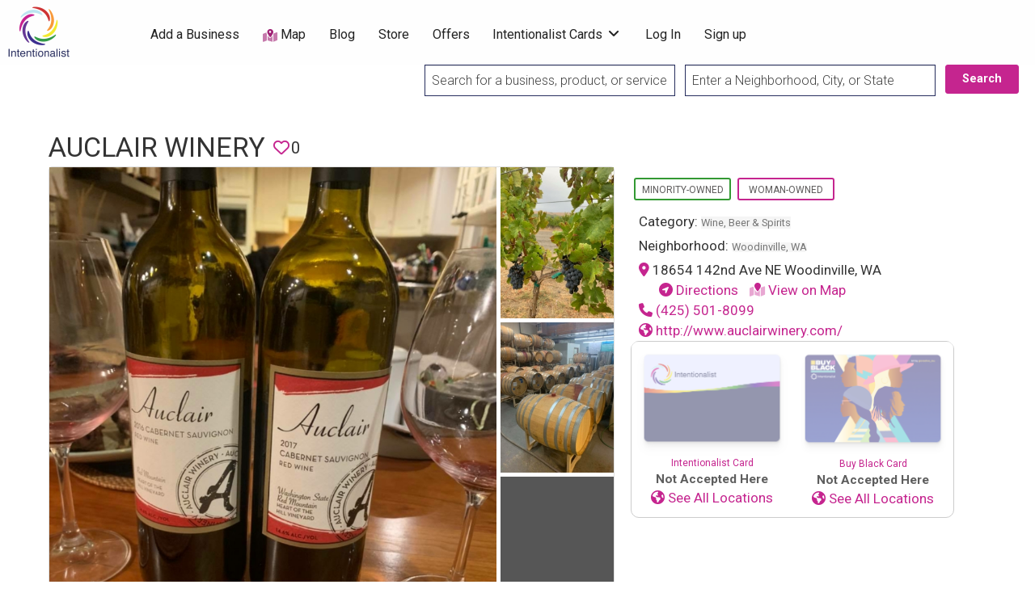

--- FILE ---
content_type: text/css
request_url: https://kit.fontawesome.com/77e2e14346.css?ver=843beb9bbd7d4e5439da2e0263e15202
body_size: -83
content:
@import url(https://ka-p.fontawesome.com/releases/v6.7.2/css/pro.min.css?token=77e2e14346);@import url(https://ka-p.fontawesome.com/releases/v6.7.2/css/pro-v4-shims.min.css?token=77e2e14346);@import url(https://ka-p.fontawesome.com/releases/v6.7.2/css/pro-v5-font-face.min.css?token=77e2e14346);@import url(https://ka-p.fontawesome.com/releases/v6.7.2/css/pro-v4-font-face.min.css?token=77e2e14346);

--- FILE ---
content_type: text/css
request_url: https://intentionalist.com/wp-content/themes/intentionalist-vantage-custom/assets/css/ccf-form.css?ver=1613106811
body_size: -193
content:
/* Intentionalist styles for wordpress Custom Contact Forms */
.form-heading-indent {
    margin: 2em;
}

div.ccf-form-wrapper {
    margin: 2em;
    font-size: .875rem;
    font-weight: normal;
    line-height: 1.8;
    color: #0A0A0A;
}

div.ccf-form-wrapper .field-input {
    margin-bottom: 0px;
}

div.ccf-form-wrapper .sub-label {
    margin-bottom: 1.5em;
}
